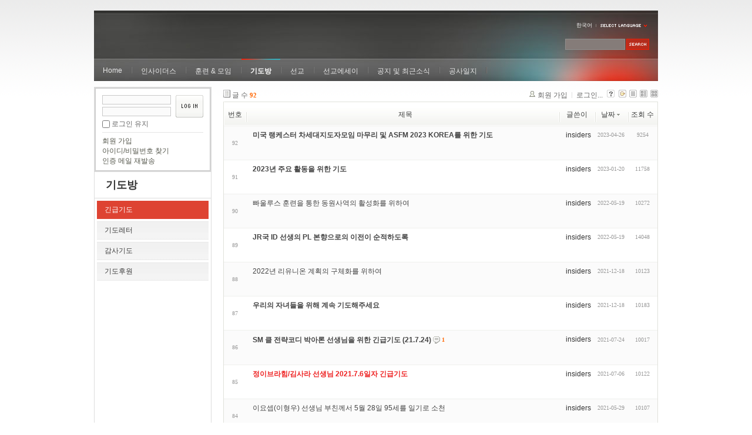

--- FILE ---
content_type: text/html; charset=UTF-8
request_url: http://insidersxe.cafe24.com/xe/index.php?mid=urgency&page=1&listStyle=webzine&sort_index=regdate&order_type=desc
body_size: 6220
content:
<!DOCTYPE html PUBLIC "-//W3C//DTD XHTML 1.0 Transitional//EN" "http://www.w3.org/TR/xhtml1/DTD/xhtml1-transitional.dtd">
<html lang="ko" xmlns="http://www.w3.org/1999/xhtml">
<head>
<!-- META -->
	<meta http-equiv="Content-Type" content="text/html; charset=UTF-8" />	<meta name="Generator" content="XpressEngine" />
<!-- TITLE -->
	<title>긴급기도</title>
<!-- CSS -->
	<link rel="stylesheet" href="/xe/common/js/plugins/ui/jquery-ui.css?20130103183705" type="text/css" media="all" />
	<link rel="stylesheet" href="/xe/common/css/xe.min.css?20130103183702" type="text/css" media="all" />
	<link rel="stylesheet" href="/xe/layouts/xe_official/css/default.css?20130103183708" type="text/css" media="all" />
	<link rel="stylesheet" href="/xe/modules/board/skins/xe_board/css/common.css?20130102141818" type="text/css" media="all" />
	<link rel="stylesheet" href="/xe/modules/board/skins/xe_board/css/white.css?20130102141818" type="text/css" media="all" />
	<link rel="stylesheet" href="/xe/modules/editor/styles/default/style.css?20130103183804" type="text/css" media="all" />
	<link rel="stylesheet" href="/xe/widgets/login_info/skins/xe_official/css/default.css?20130103183659" type="text/css" media="all" />
	<link rel="stylesheet" href="/xe/files/faceOff/247/layout.css?20130102212841" type="text/css" media="all" />
<!-- JS -->
	<script type="text/javascript" src="/xe/common/js/jquery.min.js?20130103183702"></script>
	<script type="text/javascript" src="/xe/common/js/x.min.js?20130103183706"></script>
	<script type="text/javascript" src="/xe/common/js/xe.min.js?20130103183702"></script>
	<script type="text/javascript" src="/xe/modules/board/tpl/js/board.js?20130102141821"></script>
	<script type="text/javascript" src="/xe/layouts/xe_official/js/xe_official.js?20130103183708"></script>
	<script type="text/javascript" src="/xe/widgets/login_info/skins/xe_official/js/login.js?20130103183700"></script>
	<script type="text/javascript" src="/xe/files/cache/ruleset/c0d26d56d1c6bd46b2282ef6b54f1d91.ko.js?20121231015710"></script>
	<!-- RSS -->
		<!-- ICON -->
	<link rel="shortcut icon" href="./modules/admin/tpl/img/faviconSample.png" />	<link rel="apple-touch-icon" href="./modules/admin/tpl/img/mobiconSample.png" />
</head>
<body>
	<script type="text/javascript">
	//<![CDATA[
	var current_url = "http://insidersxe.cafe24.com/xe/?mid=urgency&page=1&listStyle=webzine&sort_index=regdate&order_type=desc";
	var request_uri = "http://insidersxe.cafe24.com/xe/";
var current_mid = "urgency";
var waiting_message = "서버에 요청 중입니다. 잠시만 기다려주세요.";
var ssl_actions = new Array();
var default_url = "http://insidersxe.cafe24.com/xe/";
	xe.current_lang = "ko";
	//]]>
	</script>
		<div class="xe">
	<div class="header">
		<h1>
						<a href=""></a>		</h1>
		<div class="language">
			<strong title="ko">한국어</strong> <button type="button" class="toggle"><img src="/xe/layouts/xe_official/images/default/buttonLang.gif" alt="Select Language" width="87" height="15" /></button>
			<ul class="selectLang">
							</ul>
		</div>
		<div class="gnb">
			<ul>
				<li><a href="/">Home</a>
									</li><li><a href="/xe/introduction">인사이더스</a>
					<ul>
						<li><a href="/xe/introduction">소개</a></li><li><a href="/xe/vision">비전</a></li><li><a href="/xe/organization">조직</a></li><li><a href="/xe/location">위치</a></li><li><a href="/xe/link">동역단체</a></li>					</ul>				</li><li><a href="/xe/orientation">훈련 &amp; 모임</a>
					<ul>
						<li><a href="/xe/orientation">오리엔테이션</a></li><li><a href="/xe/Paulus">빠울루스</a></li><li><a href="/xe/afmi">AFMI Institute</a></li><li><a href="/xe/ibm">IBM Perspective</a></li><li><a href="/xe/meeting">정기 기도모임</a></li>					</ul>				</li><li class="active"><a href="/xe/urgency">기도방</a>
					<ul>
						<li class="active"><a href="/xe/urgency">긴급기도</a></li><li><a href="/xe/Ten">기도레터</a></li><li><a href="/xe/thank">감사기도</a></li><li><a href="/xe/sponsor">기도후원</a></li>					</ul>				</li><li><a href="/xe/forum">선교</a>
					<ul>
						<li><a href="/xe/forum">선교개척운동포럼</a></li><li><a href="/xe/species">종족정보</a></li><li><a href="/xe/publication">도서출판</a></li><li><a href="/xe/reference">자료실</a></li>					</ul>				</li><li><a href="/xe/essay">선교에세이</a>
					<ul>
						<li><a href="/xe/essay">선교에세이</a></li>					</ul>				</li><li><a href="/xe/inotice">공지 및 최근소식</a>
					<ul>
						<li><a href="/xe/inotice">공지사항</a></li><li><a href="/xe/schedule">인사이더스 일정</a></li><li><a href="/xe/newsletter">소식지</a></li><li><a href="/xe/freeboard">자유게시판</a></li>					</ul>				</li><li><a href="/xe/dailylog">공사일지</a>
									</li><li><a href=""></a>
									</li>			</ul>
		</div>
		<form action="http://insidersxe.cafe24.com/xe/" method="post" class="iSearch"><input type="hidden" name="error_return_url" value="/xe/index.php?mid=urgency&amp;page=1&amp;listStyle=webzine&amp;sort_index=regdate&amp;order_type=desc" />
						<input type="hidden" name="mid" value="urgency" />
			<input type="hidden" name="act" value="IS" />
			<input type="hidden" name="search_target" value="title_content" />
			<input name="is_keyword" type="text" class="iText" title="keyword" />
			<input type="image" src="/xe/layouts/xe_official/images/default/buttonSearch.gif" alt="검색" class="submit" />
		</form>
	</div>
	<div class="body">
		<div class="lnb">
			<div style="overflow:hidden;"><div style="*zoom:1;padding:0px 0px 0px 0px !important; padding:none !important;">    <form id="fo_login_widget" action="/xe/index.php?act=procMemberLogin" method="post"  class="login_default"><input type="hidden" name="error_return_url" value="/xe/index.php?mid=urgency&amp;page=1&amp;listStyle=webzine&amp;sort_index=regdate&amp;order_type=desc" /><input type="hidden" name="mid" value="urgency" /><input type="hidden" name="vid" value="" /><input type="hidden" name="ruleset" value="@login" />
	<fieldset>
		<input type="hidden" name="act" value="procMemberLogin" />
		<input type="hidden" name="success_return_url" value="/xe/index.php?mid=urgency&amp;page=1&amp;listStyle=webzine&amp;sort_index=regdate&amp;order_type=desc" />
		<div class="idpwWrap">
			<div class="idpw">
				<input name="user_id" type="text" title="아이디" />
				<input name="password" type="password" title="비밀번호" />
				<p class="keep">
					<input type="checkbox" name="keep_signed" id="keep_signed" value="Y" />
					<label for="keep_signed">로그인 유지</label>
				</p>
			</div>
			<input type="image" src="/xe/widgets/login_info/skins/xe_official/images/default/buttonLogin.gif" alt="login" class="login" />					</div>
				<p class="keep_msg">브라우저를 닫더라도 로그인이 계속 유지될 수 있습니다. 로그인 유지 기능을 사용할 경우 다음 접속부터는 로그인을 하실 필요가 없습니다. 단, 게임방, 학교 등 공공장소에서 이용 시 개인정보가 유출될 수 있으니 꼭 로그아웃을 해주세요.</p>
		<ul class="help">
			<li><a href="/xe/index.php?mid=urgency&amp;page=1&amp;listStyle=webzine&amp;sort_index=regdate&amp;order_type=desc&amp;act=dispMemberSignUpForm">회원 가입</a></li>
			<li><a href="/xe/index.php?mid=urgency&amp;page=1&amp;listStyle=webzine&amp;sort_index=regdate&amp;order_type=desc&amp;act=dispMemberFindAccount">아이디/비밀번호 찾기</a></li>
			<li><a href="/xe/index.php?mid=urgency&amp;page=1&amp;listStyle=webzine&amp;sort_index=regdate&amp;order_type=desc&amp;act=dispMemberResendAuthMail">인증 메일 재발송</a></li>
		</ul>
	</fieldset>
</form> 
</div></div>
			<h2><a href="/xe/urgency">기도방</a></h2>			<ul class="locNav">
				<li class="active"><a href="/xe/urgency">긴급기도</a>
									</li><li><a href="/xe/Ten">기도레터</a>
									</li><li><a href="/xe/thank">감사기도</a>
									</li><li><a href="/xe/sponsor">기도후원</a>
									</li>			</ul>		</div>
		<div class="content xe_content">
			                                                                                                     <!-- display skin title/description -->
    <!-- skin description -->
    <!-- board information -->
    <div class="boardInformation">
        <!-- article number -->
                <div class="articleNum">글 수 <strong>92</strong></div>
                <!-- login information -->
        <ul class="accountNavigation">
        
                    <li class="join"><a href="/xe/index.php?mid=urgency&amp;page=1&amp;listStyle=webzine&amp;sort_index=regdate&amp;order_type=desc&amp;act=dispMemberSignUpForm">회원 가입</a></li>
            <li class="loginAndLogout"><a href="/xe/index.php?mid=urgency&amp;page=1&amp;listStyle=webzine&amp;sort_index=regdate&amp;order_type=desc&amp;act=dispMemberLoginForm">로그인...</a></li>
                            <li class="skin_info"><a href="/xe/index.php?module=module&amp;act=dispModuleSkinInfo&amp;selected_module=board&amp;skin=xe_board" onclick="popopen(this.href,'skinInfo'); return false;"><img src="/xe/modules/board/skins/xe_board/images/white/buttonHelp.gif" alt="Skin Info" width="13" height="13"/></a></li>
            <li class="tag_info"><a href="/xe/index.php?mid=urgency&amp;page=1&amp;listStyle=webzine&amp;sort_index=regdate&amp;order_type=desc&amp;act=dispBoardTagList"><img src="/xe/modules/board/skins/xe_board/images/white/iconAllTags.gif" alt="Tag list" width="13" height="13"/></a></li>
        
                        <li class="listType"><a href="/xe/index.php?mid=urgency&amp;page=1&amp;listStyle=list&amp;sort_index=regdate&amp;order_type=desc"><img src="/xe/modules/board/skins/xe_board/images/white/typeList.gif" border="0" width="13" height="13" alt="List" /></a></li>
            <li class="listType"><a href="/xe/index.php?mid=urgency&amp;page=1&amp;listStyle=webzine&amp;sort_index=regdate&amp;order_type=desc"><img src="/xe/modules/board/skins/xe_board/images/white/typeWebzine.gif" border="0" width="13" height="13" alt="Webzine" /></a></li>
            <li class="listType"><a href="/xe/index.php?mid=urgency&amp;page=1&amp;listStyle=gallery&amp;sort_index=regdate&amp;order_type=desc"><img src="/xe/modules/board/skins/xe_board/images/white/typeGallery.gif" border="0" width="13" height="13" alt="Gallery" /></a></li>
                    </ul>
    </div>
                <!-- display list -->
    <form action="./" method="get"><input type="hidden" name="error_return_url" value="/xe/index.php?mid=urgency&amp;page=1&amp;listStyle=webzine&amp;sort_index=regdate&amp;order_type=desc" /><input type="hidden" name="act" value="" /><input type="hidden" name="mid" value="urgency" /><input type="hidden" name="vid" value="" />
            <table cellspacing="0" summary="" class="boardList">
        <thead>
                        <tr>
                				                				<th scope="col" class="num no_line"><div>번호</div></th>				 
				 
								                                <th scope="col" colspan="2" class="title">
					<div>
                    		                    제목    	                	                </div>
				</th>
				 
												                				<th class="author" scope="col"><div>글쓴이</div></th>
				 
												                <th scope="col" class="date"><div><a href="/xe/index.php?mid=urgency&amp;page=1&amp;listStyle=webzine&amp;sort_index=regdate&amp;order_type=asc">날짜<img src="/xe/modules/board/skins/xe_board/images/common/buttonDescending.gif" alt="" width="5" height="3" class="sort" /></a></div></th>
				 
				                				                				<th class="reading" scope="col"><div><a href="/xe/index.php?mid=urgency&amp;page=1&amp;listStyle=webzine&amp;sort_index=readed_count&amp;order_type=asc">조회 수</a></div></th>
				 
				                				            </tr>
        </thead>
        <tbody>
                    
                        
                            <tr class="bg2">
                    					                    <td rowspan="2" class="num">92</td>
										                                                            <td class="webzineTitle" colspan="2">
                                                                    <a href="/xe/index.php?mid=urgency&amp;page=1&amp;listStyle=webzine&amp;sort_index=regdate&amp;order_type=desc&amp;document_srl=6498"><span style="font-weight:bold;">미국 랭케스터 차세대지도자모임 마무리 및 ASFM 2023 KOREA를 위한 기도</span></a>
                        
                                                                                            </td>
                    					                    <td class="author"><div class="member_253">insiders</div></td>
                    					                    <td class="date">2023-04-26</td>
                    					                    <td class="reading">9254</td>
                    					                </tr>
                                <tr class="bg2">
                    <td colspan="5" class="summary">
                                                <a href="/xe/index.php?mid=urgency&amp;page=1&amp;listStyle=webzine&amp;sort_index=regdate&amp;order_type=desc&amp;document_srl=6498"></a>
                                                &nbsp;
                    </td>
                </tr>
                            <tr class="bg1">
                    					                    <td rowspan="2" class="num">91</td>
										                                                            <td class="webzineTitle" colspan="2">
                                                                    <a href="/xe/index.php?mid=urgency&amp;page=1&amp;listStyle=webzine&amp;sort_index=regdate&amp;order_type=desc&amp;document_srl=6432"><span style="font-weight:bold;">2023년 주요 활동을 위한 기도</span></a>
                        
                                                                                            </td>
                    					                    <td class="author"><div class="member_253">insiders</div></td>
                    					                    <td class="date">2023-01-20</td>
                    					                    <td class="reading">11758</td>
                    					                </tr>
                                <tr class="bg1">
                    <td colspan="6" class="summary">
                                                <a href="/xe/index.php?mid=urgency&amp;page=1&amp;listStyle=webzine&amp;sort_index=regdate&amp;order_type=desc&amp;document_srl=6432"></a>
                                                &nbsp;
                    </td>
                </tr>
                            <tr class="bg2">
                    					                    <td rowspan="2" class="num">90</td>
										                                                            <td class="webzineTitle" colspan="2">
                                                                    <a href="/xe/index.php?mid=urgency&amp;page=1&amp;listStyle=webzine&amp;sort_index=regdate&amp;order_type=desc&amp;document_srl=6224">빠울루스 훈련을 통한 동원사역의 활성화를 위하여</a>
                        
                                                                                            </td>
                    					                    <td class="author"><div class="member_253">insiders</div></td>
                    					                    <td class="date">2022-05-19</td>
                    					                    <td class="reading">10272</td>
                    					                </tr>
                                <tr class="bg2">
                    <td colspan="7" class="summary">
                                                <a href="/xe/index.php?mid=urgency&amp;page=1&amp;listStyle=webzine&amp;sort_index=regdate&amp;order_type=desc&amp;document_srl=6224"></a>
                                                &nbsp;
                    </td>
                </tr>
                            <tr class="bg1">
                    					                    <td rowspan="2" class="num">89</td>
										                                                            <td class="webzineTitle" colspan="2">
                                                                    <a href="/xe/index.php?mid=urgency&amp;page=1&amp;listStyle=webzine&amp;sort_index=regdate&amp;order_type=desc&amp;document_srl=6222"><span style="font-weight:bold;">JR국 ID 선생의 PL 본향으로의 이전이 순적하도록</span></a>
                        
                                                                                            </td>
                    					                    <td class="author"><div class="member_253">insiders</div></td>
                    					                    <td class="date">2022-05-19</td>
                    					                    <td class="reading">14048</td>
                    					                </tr>
                                <tr class="bg1">
                    <td colspan="8" class="summary">
                                                <a href="/xe/index.php?mid=urgency&amp;page=1&amp;listStyle=webzine&amp;sort_index=regdate&amp;order_type=desc&amp;document_srl=6222"></a>
                                                &nbsp;
                    </td>
                </tr>
                            <tr class="bg2">
                    					                    <td rowspan="2" class="num">88</td>
										                                                            <td class="webzineTitle" colspan="2">
                                                                    <a href="/xe/index.php?mid=urgency&amp;page=1&amp;listStyle=webzine&amp;sort_index=regdate&amp;order_type=desc&amp;document_srl=6086">2022년 리유니온 계획의 구체화를 위하여</a>
                        
                                                                                            </td>
                    					                    <td class="author"><div class="member_253">insiders</div></td>
                    					                    <td class="date">2021-12-18</td>
                    					                    <td class="reading">10123</td>
                    					                </tr>
                                <tr class="bg2">
                    <td colspan="9" class="summary">
                                                <a href="/xe/index.php?mid=urgency&amp;page=1&amp;listStyle=webzine&amp;sort_index=regdate&amp;order_type=desc&amp;document_srl=6086"></a>
                                                &nbsp;
                    </td>
                </tr>
                            <tr class="bg1">
                    					                    <td rowspan="2" class="num">87</td>
										                                                            <td class="webzineTitle" colspan="2">
                                                                    <a href="/xe/index.php?mid=urgency&amp;page=1&amp;listStyle=webzine&amp;sort_index=regdate&amp;order_type=desc&amp;document_srl=6084"><span style="font-weight:bold;">우리의 자녀들을 위해 계속 기도해주세요</span></a>
                        
                                                                                            </td>
                    					                    <td class="author"><div class="member_253">insiders</div></td>
                    					                    <td class="date">2021-12-18</td>
                    					                    <td class="reading">10183</td>
                    					                </tr>
                                <tr class="bg1">
                    <td colspan="10" class="summary">
                                                <a href="/xe/index.php?mid=urgency&amp;page=1&amp;listStyle=webzine&amp;sort_index=regdate&amp;order_type=desc&amp;document_srl=6084"></a>
                                                &nbsp;
                    </td>
                </tr>
                            <tr class="bg2">
                    					                    <td rowspan="2" class="num">86</td>
										                                                            <td class="webzineTitle" colspan="2">
                                                                    <a href="/xe/index.php?mid=urgency&amp;page=1&amp;listStyle=webzine&amp;sort_index=regdate&amp;order_type=desc&amp;document_srl=5893"><span style="font-weight:bold;">SM 클 전략코디 박아론 선생님을 위한 긴급기도 (21.7.24)</span></a>
                        
                                                    <span class="replyAndTrackback" title="Replies"><img src="/xe/modules/board/skins/xe_board/images/white/iconReply.gif" alt="" width="12" height="12" class="icon" /> <strong>1</strong></span>
                                                                                            </td>
                    					                    <td class="author"><div class="member_253">insiders</div></td>
                    					                    <td class="date">2021-07-24</td>
                    					                    <td class="reading">10017</td>
                    					                </tr>
                                <tr class="bg2">
                    <td colspan="11" class="summary">
                                                <a href="/xe/index.php?mid=urgency&amp;page=1&amp;listStyle=webzine&amp;sort_index=regdate&amp;order_type=desc&amp;document_srl=5893"></a>
                                                &nbsp;
                    </td>
                </tr>
                            <tr class="bg1">
                    					                    <td rowspan="2" class="num">85</td>
										                                                            <td class="webzineTitle" colspan="2">
                                                                    <a href="/xe/index.php?mid=urgency&amp;page=1&amp;listStyle=webzine&amp;sort_index=regdate&amp;order_type=desc&amp;document_srl=5883"><span style="font-weight:bold;;color:#EE2222">정이브라힘/김사라 선생님 2021.7.6일자 긴급기도</span></a>
                        
                                                                                            </td>
                    					                    <td class="author"><div class="member_253">insiders</div></td>
                    					                    <td class="date">2021-07-06</td>
                    					                    <td class="reading">10122</td>
                    					                </tr>
                                <tr class="bg1">
                    <td colspan="12" class="summary">
                                                <a href="/xe/index.php?mid=urgency&amp;page=1&amp;listStyle=webzine&amp;sort_index=regdate&amp;order_type=desc&amp;document_srl=5883"></a>
                                                &nbsp;
                    </td>
                </tr>
                            <tr class="bg2">
                    					                    <td rowspan="2" class="num">84</td>
										                                                            <td class="webzineTitle" colspan="2">
                                                                    <a href="/xe/index.php?mid=urgency&amp;page=1&amp;listStyle=webzine&amp;sort_index=regdate&amp;order_type=desc&amp;document_srl=5815">이요셉(이형우) 선생님 부친께서 5월 28일 95세를 일기로 소천</a>
                        
                                                                                            </td>
                    					                    <td class="author"><div class="member_253">insiders</div></td>
                    					                    <td class="date">2021-05-29</td>
                    					                    <td class="reading">10107</td>
                    					                </tr>
                                <tr class="bg2">
                    <td colspan="13" class="summary">
                                                <a href="/xe/index.php?mid=urgency&amp;page=1&amp;listStyle=webzine&amp;sort_index=regdate&amp;order_type=desc&amp;document_srl=5815"></a>
                                                &nbsp;
                    </td>
                </tr>
                            <tr class="bg1">
                    					                    <td rowspan="2" class="num">83</td>
										                                                            <td class="webzineTitle" colspan="2">
                                                                    <a href="/xe/index.php?mid=urgency&amp;page=1&amp;listStyle=webzine&amp;sort_index=regdate&amp;order_type=desc&amp;document_srl=5809">2021년 4월 긴급기도제목입니다</a>
                        
                                                                                            </td>
                    					                    <td class="author"><div class="member_253">insiders</div></td>
                    					                    <td class="date">2021-04-11</td>
                    					                    <td class="reading">11023</td>
                    					                </tr>
                                <tr class="bg1">
                    <td colspan="14" class="summary">
                                                <a href="/xe/index.php?mid=urgency&amp;page=1&amp;listStyle=webzine&amp;sort_index=regdate&amp;order_type=desc&amp;document_srl=5809"></a>
                                                &nbsp;
                    </td>
                </tr>
                            <tr class="bg2">
                    					                    <td rowspan="2" class="num">82</td>
										                                                            <td class="webzineTitle" colspan="2">
                                                                    <a href="/xe/index.php?mid=urgency&amp;page=1&amp;listStyle=webzine&amp;sort_index=regdate&amp;order_type=desc&amp;document_srl=5721"><span style="font-weight:bold;">황스띠아 선생님을 위한 기도가 계속 필요합니다!</span></a>
                        
                                                                                            </td>
                    					                    <td class="author"><div class="member_253">insiders</div></td>
                    					                    <td class="date">2020-06-07</td>
                    					                    <td class="reading">11519</td>
                    					                </tr>
                                <tr class="bg2">
                    <td colspan="15" class="summary">
                                                <a href="/xe/index.php?mid=urgency&amp;page=1&amp;listStyle=webzine&amp;sort_index=regdate&amp;order_type=desc&amp;document_srl=5721"></a>
                                                &nbsp;
                    </td>
                </tr>
                            <tr class="bg1">
                    					                    <td rowspan="2" class="num">81</td>
										                                                            <td class="webzineTitle" colspan="2">
                                                                    <a href="/xe/index.php?mid=urgency&amp;page=1&amp;listStyle=webzine&amp;sort_index=regdate&amp;order_type=desc&amp;document_srl=5703"><span style="font-weight:bold;">황스띠아 선생님을 위해 계속 두 손 모아주세요</span></a>
                        
                                                                                            </td>
                    					                    <td class="author"><div class="member_253">insiders</div></td>
                    					                    <td class="date">2020-01-01</td>
                    					                    <td class="reading">11274</td>
                    					                </tr>
                                <tr class="bg1">
                    <td colspan="16" class="summary">
                                                <a href="/xe/index.php?mid=urgency&amp;page=1&amp;listStyle=webzine&amp;sort_index=regdate&amp;order_type=desc&amp;document_srl=5703"></a>
                                                &nbsp;
                    </td>
                </tr>
                            <tr class="bg2">
                    					                    <td rowspan="2" class="num">80</td>
										                                                            <td class="webzineTitle" colspan="2">
                                                                    <a href="/xe/index.php?mid=urgency&amp;page=1&amp;listStyle=webzine&amp;sort_index=regdate&amp;order_type=desc&amp;document_srl=5677"><span style="font-weight:bold;">이스마엘 프로젝트를 위한 기도</span></a>
                        
                                                    <span class="replyAndTrackback" title="Replies"><img src="/xe/modules/board/skins/xe_board/images/white/iconReply.gif" alt="" width="12" height="12" class="icon" /> <strong>1</strong></span>
                                                                                            </td>
                    					                    <td class="author"><div class="member_253">insiders</div></td>
                    					                    <td class="date">2019-10-16</td>
                    					                    <td class="reading">10792</td>
                    					                </tr>
                                <tr class="bg2">
                    <td colspan="17" class="summary">
                                                <a href="/xe/index.php?mid=urgency&amp;page=1&amp;listStyle=webzine&amp;sort_index=regdate&amp;order_type=desc&amp;document_srl=5677"></a>
                                                &nbsp;
                    </td>
                </tr>
                            <tr class="bg1">
                    					                    <td rowspan="2" class="num">79</td>
										                                                            <td class="webzineTitle" colspan="2">
                                                                    <a href="/xe/index.php?mid=urgency&amp;page=1&amp;listStyle=webzine&amp;sort_index=regdate&amp;order_type=desc&amp;document_srl=5675"><span style="font-weight:bold;">11월 있을 국내의 중요한 두 행사를 위해 두 손 모아주세요</span></a>
                        
                                                                                            </td>
                    					                    <td class="author"><div class="member_253">insiders</div></td>
                    					                    <td class="date">2019-10-16</td>
                    					                    <td class="reading">11003</td>
                    					                </tr>
                                <tr class="bg1">
                    <td colspan="18" class="summary">
                                                <a href="/xe/index.php?mid=urgency&amp;page=1&amp;listStyle=webzine&amp;sort_index=regdate&amp;order_type=desc&amp;document_srl=5675"></a>
                                                &nbsp;
                    </td>
                </tr>
                            <tr class="bg2">
                    					                    <td rowspan="2" class="num">78</td>
										                                                            <td class="webzineTitle" colspan="2">
                                                                    <a href="/xe/index.php?mid=urgency&amp;page=1&amp;listStyle=webzine&amp;sort_index=regdate&amp;order_type=desc&amp;document_srl=5648"><span style="font-weight:bold;">2019년 7월 선생님들을 위해 두 손 부탁드립니다</span></a>
                        
                                                                                            </td>
                    					                    <td class="author"><div class="member_253">insiders</div></td>
                    					                    <td class="date">2019-07-09</td>
                    					                    <td class="reading">9365</td>
                    					                </tr>
                                <tr class="bg2">
                    <td colspan="19" class="summary">
                                                <a href="/xe/index.php?mid=urgency&amp;page=1&amp;listStyle=webzine&amp;sort_index=regdate&amp;order_type=desc&amp;document_srl=5648"></a>
                                                &nbsp;
                    </td>
                </tr>
                            <tr class="bg1">
                    					                    <td rowspan="2" class="num">77</td>
										                                                            <td class="webzineTitle" colspan="2">
                                                                    <a href="/xe/index.php?mid=urgency&amp;page=1&amp;listStyle=webzine&amp;sort_index=regdate&amp;order_type=desc&amp;document_srl=5595"><span style="font-weight:bold;">단체의 4월 주요 행사를 위한 두 손 모음</span></a>
                        
                                                                                            </td>
                    					                    <td class="author"><div class="member_253">insiders</div></td>
                    					                    <td class="date">2019-04-06</td>
                    					                    <td class="reading">11588</td>
                    					                </tr>
                                <tr class="bg1">
                    <td colspan="20" class="summary">
                                                <a href="/xe/index.php?mid=urgency&amp;page=1&amp;listStyle=webzine&amp;sort_index=regdate&amp;order_type=desc&amp;document_srl=5595"></a>
                                                &nbsp;
                    </td>
                </tr>
                            <tr class="bg2">
                    					                    <td rowspan="2" class="num">76</td>
										                                                            <td class="webzineTitle" colspan="2">
                                                                    <a href="/xe/index.php?mid=urgency&amp;page=1&amp;listStyle=webzine&amp;sort_index=regdate&amp;order_type=desc&amp;document_srl=5580"><span style="font-weight:bold;">제임즈 선생님 오이코스를 위하여 두 손 부탁드립니다.</span></a>
                        
                                                                                            </td>
                    					                    <td class="author"><div class="member_253">insiders</div></td>
                    					                    <td class="date">2019-02-27</td>
                    					                    <td class="reading">10121</td>
                    					                </tr>
                                <tr class="bg2">
                    <td colspan="21" class="summary">
                                                <a href="/xe/index.php?mid=urgency&amp;page=1&amp;listStyle=webzine&amp;sort_index=regdate&amp;order_type=desc&amp;document_srl=5580"></a>
                                                &nbsp;
                    </td>
                </tr>
                            <tr class="bg1">
                    					                    <td rowspan="2" class="num">75</td>
										                                                            <td class="webzineTitle" colspan="2">
                                                                    <a href="/xe/index.php?mid=urgency&amp;page=1&amp;listStyle=webzine&amp;sort_index=regdate&amp;order_type=desc&amp;document_srl=5537">2019년 1월 16~19일 국내빠울루스훈련</a>
                        
                                                                                            </td>
                    					                    <td class="author"><div class="member_253">insiders</div></td>
                    					                    <td class="date">2018-12-22</td>
                    					                    <td class="reading">10990</td>
                    					                </tr>
                                <tr class="bg1">
                    <td colspan="22" class="summary">
                                                <a href="/xe/index.php?mid=urgency&amp;page=1&amp;listStyle=webzine&amp;sort_index=regdate&amp;order_type=desc&amp;document_srl=5537"></a>
                                                &nbsp;
                    </td>
                </tr>
                            <tr class="bg2">
                    					                    <td rowspan="2" class="num">74</td>
										                                                            <td class="webzineTitle" colspan="2">
                                                                    <a href="/xe/index.php?mid=urgency&amp;page=1&amp;listStyle=webzine&amp;sort_index=regdate&amp;order_type=desc&amp;document_srl=5511">12월 12~15일 오리엔테이션을 위한 기도</a>
                        
                                                    <span class="replyAndTrackback" title="Replies"><img src="/xe/modules/board/skins/xe_board/images/white/iconReply.gif" alt="" width="12" height="12" class="icon" /> <strong>1</strong></span>
                                                                                            </td>
                    					                    <td class="author"><div class="member_253">insiders</div></td>
                    					                    <td class="date">2018-12-04</td>
                    					                    <td class="reading">11116</td>
                    					                </tr>
                                <tr class="bg2">
                    <td colspan="23" class="summary">
                                                <a href="/xe/index.php?mid=urgency&amp;page=1&amp;listStyle=webzine&amp;sort_index=regdate&amp;order_type=desc&amp;document_srl=5511"></a>
                                                &nbsp;
                    </td>
                </tr>
                            <tr class="bg1">
                    					                    <td rowspan="2" class="num">73</td>
										                                                            <td class="webzineTitle" colspan="2">
                                                                    <a href="/xe/index.php?mid=urgency&amp;page=1&amp;listStyle=webzine&amp;sort_index=regdate&amp;order_type=desc&amp;document_srl=5451">11월 17일 BP의 MK/PK/TCK 첫 모임을 위한 두 손 모음</a>
                        
                                                    <span class="replyAndTrackback" title="Replies"><img src="/xe/modules/board/skins/xe_board/images/white/iconReply.gif" alt="" width="12" height="12" class="icon" /> <strong>1</strong></span>
                                                                                            </td>
                    					                    <td class="author"><div class="member_253">insiders</div></td>
                    					                    <td class="date">2018-11-16</td>
                    					                    <td class="reading">11107</td>
                    					                </tr>
                                <tr class="bg1">
                    <td colspan="24" class="summary">
                                                <a href="/xe/index.php?mid=urgency&amp;page=1&amp;listStyle=webzine&amp;sort_index=regdate&amp;order_type=desc&amp;document_srl=5451"></a>
                                                &nbsp;
                    </td>
                </tr>
                            </tbody>
        </table>
    </form>
        <div class="boardBottom">
    <!-- write document, list button -->
        <div class="btnArea">
			<span class="btn"><a href="/xe/index.php?mid=urgency&amp;page=1&amp;listStyle=webzine&amp;sort_index=regdate&amp;order_type=desc&amp;act=dispBoardWrite">쓰기...</a></span>
			<span class="etc">
												<span class="btn"><a href="/xe/index.php?mid=urgency&amp;page=1&amp;listStyle=webzine">목록</a></span>
							</span>
        </div>
    <!-- page navigation -->
        <div class="pagination a1">
            <a href="/xe/index.php?mid=urgency&amp;listStyle=webzine&amp;sort_index=regdate&amp;order_type=desc" class="prevEnd">첫 페이지</a> 
                                                <strong>1</strong> 
                                                                <a href="/xe/index.php?mid=urgency&amp;page=2&amp;listStyle=webzine&amp;sort_index=regdate&amp;order_type=desc">2</a>
                                                                <a href="/xe/index.php?mid=urgency&amp;page=3&amp;listStyle=webzine&amp;sort_index=regdate&amp;order_type=desc">3</a>
                                                                <a href="/xe/index.php?mid=urgency&amp;page=4&amp;listStyle=webzine&amp;sort_index=regdate&amp;order_type=desc">4</a>
                                                                <a href="/xe/index.php?mid=urgency&amp;page=5&amp;listStyle=webzine&amp;sort_index=regdate&amp;order_type=desc">5</a>
                                        <a href="/xe/index.php?mid=urgency&amp;page=5&amp;listStyle=webzine&amp;sort_index=regdate&amp;order_type=desc" class="nextEnd">끝 페이지</a>
        </div>
    <!-- search -->
                <div class="boardSearch">
            <form action="http://insidersxe.cafe24.com/xe/" method="get" onsubmit="return procFilter(this, search)" id="fo_search" ><input type="hidden" name="act" value="" />
                                <input type="hidden" name="mid" value="urgency" />
                <input type="hidden" name="category" value="" />
                <select name="search_target">
                                        <option value="title" >제목</option>
                                        <option value="content" >내용</option>
                                        <option value="title_content" >제목+내용</option>
                                        <option value="comment" >댓글</option>
                                        <option value="user_name" >이름</option>
                                        <option value="nick_name" >닉네임</option>
                                        <option value="user_id" >아이디</option>
                                        <option value="tag" >태그</option>
                                    </select>
                <input type="text" name="search_keyword" value="" class="iText"/>
                                <span class="btn"><input type="submit" value="검색" /></span>
                <span class="btn"><a href="/xe/index.php?mid=urgency&amp;listStyle=webzine">취소</a></span>
            </form>
        </div>
            </div>
<!-- display the text on footer -->
		</div>
	</div>
	<div class="footer">
		<p>서울시 종로구 혜화동 5-55, 혜성교회 내 인사이더스 (우110-530) Tel: 0505-540-0691 / Fax: 02-765-1024, 745-8579<br>
 Copyright@2006 Insiders. E-mail : <a href="mailto:insidersM@gmail.com">insidersM@gmail.com</a></p>
	</div>
</div>	<!-- ETC -->
	<div class="wfsr"></div>
	<script type="text/javascript" src="/xe/files/cache/js_filter_compiled/d046d1841b9c79c545b82d3be892699d.ko.compiled.js?20130102142726"></script>	<script type="text/javascript" src="/xe/files/cache/js_filter_compiled/1bdc15d63816408b99f674eb6a6ffcea.ko.compiled.js?20130102142726"></script>	<script type="text/javascript" src="/xe/files/cache/js_filter_compiled/9b007ee9f2af763bb3d35e4fb16498e9.ko.compiled.js?20130102142726"></script>	<script type="text/javascript" src="/xe/addons/autolink/autolink.js?20130103183649"></script>	<script type="text/javascript" src="/xe/common/js/plugins/ui/jquery-ui.min.js?20130103183704"></script>	<script type="text/javascript" src="/xe/common/js/plugins/ui/jquery.ui.datepicker-ko.js?20130103183704"></script>	<script type="text/javascript" src="/xe/addons/resize_image/js/resize_image.min.js?20130103183649"></script>	<script type="text/javascript" src="/xe/files/cache/js_filter_compiled/4006728d092c905c4152deb39ecd3db9.ko.compiled.js?20130103201332"></script>	<script type="text/javascript" src="/xe/files/cache/js_filter_compiled/fc924830b7502c413da5ffaa0f2f5deb.ko.compiled.js?20130103201332"></script></body>
</html>
